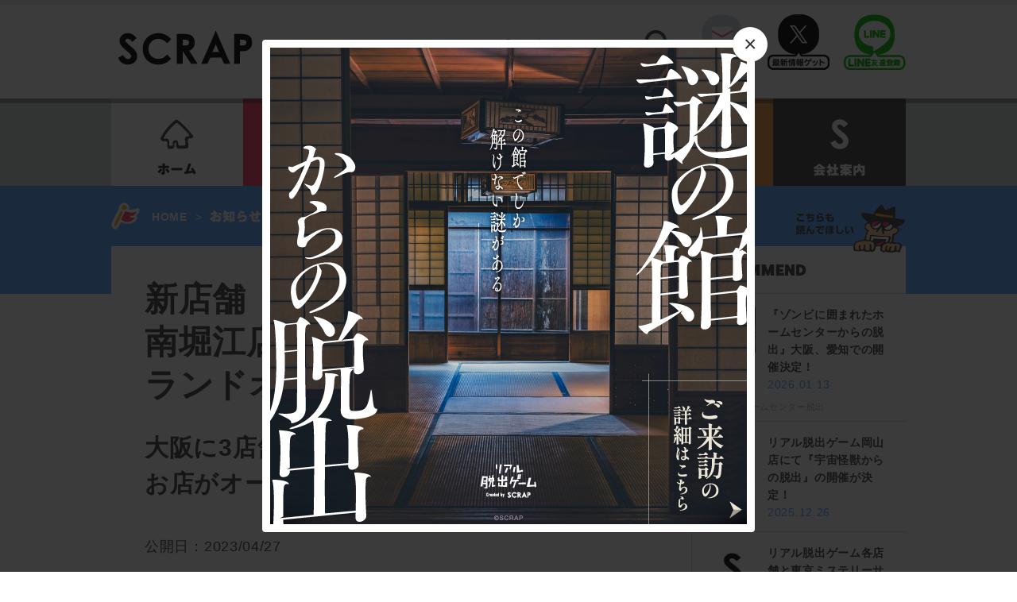

--- FILE ---
content_type: text/html; charset=UTF-8
request_url: https://www.scrapmagazine.com/news/0427minamihorie/
body_size: 44824
content:
<!DOCTYPE html>
<html lang="ja">

<head>
	<!-- Google Tag Manager -->
	<script>
		(function(w, d, s, l, i) {
			w[l] = w[l] || [];
			w[l].push({
				'gtm.start': new Date().getTime(),
				event: 'gtm.js'
			});
			var f = d.getElementsByTagName(s)[0],
				j = d.createElement(s),
				dl = l != 'dataLayer' ? '&l=' + l : '';
			j.async = true;
			j.src =
				'https://www.googletagmanager.com/gtm.js?id=' + i + dl;
			f.parentNode.insertBefore(j, f);
		})(window, document, 'script', 'dataLayer', 'GTM-M5RNKR');
	</script>
	<!-- End Google Tag Manager -->
	<meta name="viewport" content="width=device-width,initial-scale=1">
	<meta charset="UTF-8">
	
	<title>新店舗「リアル脱出ゲーム大阪南堀江店」 2023年6月15日(木)グランドオープン決定！ &#8211; SCRAP</title>
<meta name='robots' content='max-image-preview:large' />
<link rel='dns-prefetch' href='//www.googletagmanager.com' />
<link rel="alternate" type="application/rss+xml" title="SCRAP &raquo; フィード" href="https://www.scrapmagazine.com/feed/" />
<link rel="alternate" type="application/rss+xml" title="SCRAP &raquo; コメントフィード" href="https://www.scrapmagazine.com/comments/feed/" />
<script type="text/javascript">
window._wpemojiSettings = {"baseUrl":"https:\/\/s.w.org\/images\/core\/emoji\/14.0.0\/72x72\/","ext":".png","svgUrl":"https:\/\/s.w.org\/images\/core\/emoji\/14.0.0\/svg\/","svgExt":".svg","source":{"concatemoji":"https:\/\/www.scrapmagazine.com\/wp-includes\/js\/wp-emoji-release.min.js?ver=6.1.9"}};
/*! This file is auto-generated */
!function(e,a,t){var n,r,o,i=a.createElement("canvas"),p=i.getContext&&i.getContext("2d");function s(e,t){var a=String.fromCharCode,e=(p.clearRect(0,0,i.width,i.height),p.fillText(a.apply(this,e),0,0),i.toDataURL());return p.clearRect(0,0,i.width,i.height),p.fillText(a.apply(this,t),0,0),e===i.toDataURL()}function c(e){var t=a.createElement("script");t.src=e,t.defer=t.type="text/javascript",a.getElementsByTagName("head")[0].appendChild(t)}for(o=Array("flag","emoji"),t.supports={everything:!0,everythingExceptFlag:!0},r=0;r<o.length;r++)t.supports[o[r]]=function(e){if(p&&p.fillText)switch(p.textBaseline="top",p.font="600 32px Arial",e){case"flag":return s([127987,65039,8205,9895,65039],[127987,65039,8203,9895,65039])?!1:!s([55356,56826,55356,56819],[55356,56826,8203,55356,56819])&&!s([55356,57332,56128,56423,56128,56418,56128,56421,56128,56430,56128,56423,56128,56447],[55356,57332,8203,56128,56423,8203,56128,56418,8203,56128,56421,8203,56128,56430,8203,56128,56423,8203,56128,56447]);case"emoji":return!s([129777,127995,8205,129778,127999],[129777,127995,8203,129778,127999])}return!1}(o[r]),t.supports.everything=t.supports.everything&&t.supports[o[r]],"flag"!==o[r]&&(t.supports.everythingExceptFlag=t.supports.everythingExceptFlag&&t.supports[o[r]]);t.supports.everythingExceptFlag=t.supports.everythingExceptFlag&&!t.supports.flag,t.DOMReady=!1,t.readyCallback=function(){t.DOMReady=!0},t.supports.everything||(n=function(){t.readyCallback()},a.addEventListener?(a.addEventListener("DOMContentLoaded",n,!1),e.addEventListener("load",n,!1)):(e.attachEvent("onload",n),a.attachEvent("onreadystatechange",function(){"complete"===a.readyState&&t.readyCallback()})),(e=t.source||{}).concatemoji?c(e.concatemoji):e.wpemoji&&e.twemoji&&(c(e.twemoji),c(e.wpemoji)))}(window,document,window._wpemojiSettings);
</script>
<style type="text/css">
img.wp-smiley,
img.emoji {
	display: inline !important;
	border: none !important;
	box-shadow: none !important;
	height: 1em !important;
	width: 1em !important;
	margin: 0 0.07em !important;
	vertical-align: -0.1em !important;
	background: none !important;
	padding: 0 !important;
}
</style>
	<link rel='stylesheet' id='wp-block-library-css' href='https://www.scrapmagazine.com/wp-includes/css/dist/block-library/style.min.css?ver=6.1.9' type='text/css' media='all' />
<link rel='stylesheet' id='classic-theme-styles-css' href='https://www.scrapmagazine.com/wp-includes/css/classic-themes.min.css?ver=1' type='text/css' media='all' />
<style id='global-styles-inline-css' type='text/css'>
body{--wp--preset--color--black: #000000;--wp--preset--color--cyan-bluish-gray: #abb8c3;--wp--preset--color--white: #ffffff;--wp--preset--color--pale-pink: #f78da7;--wp--preset--color--vivid-red: #cf2e2e;--wp--preset--color--luminous-vivid-orange: #ff6900;--wp--preset--color--luminous-vivid-amber: #fcb900;--wp--preset--color--light-green-cyan: #7bdcb5;--wp--preset--color--vivid-green-cyan: #00d084;--wp--preset--color--pale-cyan-blue: #8ed1fc;--wp--preset--color--vivid-cyan-blue: #0693e3;--wp--preset--color--vivid-purple: #9b51e0;--wp--preset--gradient--vivid-cyan-blue-to-vivid-purple: linear-gradient(135deg,rgba(6,147,227,1) 0%,rgb(155,81,224) 100%);--wp--preset--gradient--light-green-cyan-to-vivid-green-cyan: linear-gradient(135deg,rgb(122,220,180) 0%,rgb(0,208,130) 100%);--wp--preset--gradient--luminous-vivid-amber-to-luminous-vivid-orange: linear-gradient(135deg,rgba(252,185,0,1) 0%,rgba(255,105,0,1) 100%);--wp--preset--gradient--luminous-vivid-orange-to-vivid-red: linear-gradient(135deg,rgba(255,105,0,1) 0%,rgb(207,46,46) 100%);--wp--preset--gradient--very-light-gray-to-cyan-bluish-gray: linear-gradient(135deg,rgb(238,238,238) 0%,rgb(169,184,195) 100%);--wp--preset--gradient--cool-to-warm-spectrum: linear-gradient(135deg,rgb(74,234,220) 0%,rgb(151,120,209) 20%,rgb(207,42,186) 40%,rgb(238,44,130) 60%,rgb(251,105,98) 80%,rgb(254,248,76) 100%);--wp--preset--gradient--blush-light-purple: linear-gradient(135deg,rgb(255,206,236) 0%,rgb(152,150,240) 100%);--wp--preset--gradient--blush-bordeaux: linear-gradient(135deg,rgb(254,205,165) 0%,rgb(254,45,45) 50%,rgb(107,0,62) 100%);--wp--preset--gradient--luminous-dusk: linear-gradient(135deg,rgb(255,203,112) 0%,rgb(199,81,192) 50%,rgb(65,88,208) 100%);--wp--preset--gradient--pale-ocean: linear-gradient(135deg,rgb(255,245,203) 0%,rgb(182,227,212) 50%,rgb(51,167,181) 100%);--wp--preset--gradient--electric-grass: linear-gradient(135deg,rgb(202,248,128) 0%,rgb(113,206,126) 100%);--wp--preset--gradient--midnight: linear-gradient(135deg,rgb(2,3,129) 0%,rgb(40,116,252) 100%);--wp--preset--duotone--dark-grayscale: url('#wp-duotone-dark-grayscale');--wp--preset--duotone--grayscale: url('#wp-duotone-grayscale');--wp--preset--duotone--purple-yellow: url('#wp-duotone-purple-yellow');--wp--preset--duotone--blue-red: url('#wp-duotone-blue-red');--wp--preset--duotone--midnight: url('#wp-duotone-midnight');--wp--preset--duotone--magenta-yellow: url('#wp-duotone-magenta-yellow');--wp--preset--duotone--purple-green: url('#wp-duotone-purple-green');--wp--preset--duotone--blue-orange: url('#wp-duotone-blue-orange');--wp--preset--font-size--small: 13px;--wp--preset--font-size--medium: 20px;--wp--preset--font-size--large: 36px;--wp--preset--font-size--x-large: 42px;--wp--preset--spacing--20: 0.44rem;--wp--preset--spacing--30: 0.67rem;--wp--preset--spacing--40: 1rem;--wp--preset--spacing--50: 1.5rem;--wp--preset--spacing--60: 2.25rem;--wp--preset--spacing--70: 3.38rem;--wp--preset--spacing--80: 5.06rem;}:where(.is-layout-flex){gap: 0.5em;}body .is-layout-flow > .alignleft{float: left;margin-inline-start: 0;margin-inline-end: 2em;}body .is-layout-flow > .alignright{float: right;margin-inline-start: 2em;margin-inline-end: 0;}body .is-layout-flow > .aligncenter{margin-left: auto !important;margin-right: auto !important;}body .is-layout-constrained > .alignleft{float: left;margin-inline-start: 0;margin-inline-end: 2em;}body .is-layout-constrained > .alignright{float: right;margin-inline-start: 2em;margin-inline-end: 0;}body .is-layout-constrained > .aligncenter{margin-left: auto !important;margin-right: auto !important;}body .is-layout-constrained > :where(:not(.alignleft):not(.alignright):not(.alignfull)){max-width: var(--wp--style--global--content-size);margin-left: auto !important;margin-right: auto !important;}body .is-layout-constrained > .alignwide{max-width: var(--wp--style--global--wide-size);}body .is-layout-flex{display: flex;}body .is-layout-flex{flex-wrap: wrap;align-items: center;}body .is-layout-flex > *{margin: 0;}:where(.wp-block-columns.is-layout-flex){gap: 2em;}.has-black-color{color: var(--wp--preset--color--black) !important;}.has-cyan-bluish-gray-color{color: var(--wp--preset--color--cyan-bluish-gray) !important;}.has-white-color{color: var(--wp--preset--color--white) !important;}.has-pale-pink-color{color: var(--wp--preset--color--pale-pink) !important;}.has-vivid-red-color{color: var(--wp--preset--color--vivid-red) !important;}.has-luminous-vivid-orange-color{color: var(--wp--preset--color--luminous-vivid-orange) !important;}.has-luminous-vivid-amber-color{color: var(--wp--preset--color--luminous-vivid-amber) !important;}.has-light-green-cyan-color{color: var(--wp--preset--color--light-green-cyan) !important;}.has-vivid-green-cyan-color{color: var(--wp--preset--color--vivid-green-cyan) !important;}.has-pale-cyan-blue-color{color: var(--wp--preset--color--pale-cyan-blue) !important;}.has-vivid-cyan-blue-color{color: var(--wp--preset--color--vivid-cyan-blue) !important;}.has-vivid-purple-color{color: var(--wp--preset--color--vivid-purple) !important;}.has-black-background-color{background-color: var(--wp--preset--color--black) !important;}.has-cyan-bluish-gray-background-color{background-color: var(--wp--preset--color--cyan-bluish-gray) !important;}.has-white-background-color{background-color: var(--wp--preset--color--white) !important;}.has-pale-pink-background-color{background-color: var(--wp--preset--color--pale-pink) !important;}.has-vivid-red-background-color{background-color: var(--wp--preset--color--vivid-red) !important;}.has-luminous-vivid-orange-background-color{background-color: var(--wp--preset--color--luminous-vivid-orange) !important;}.has-luminous-vivid-amber-background-color{background-color: var(--wp--preset--color--luminous-vivid-amber) !important;}.has-light-green-cyan-background-color{background-color: var(--wp--preset--color--light-green-cyan) !important;}.has-vivid-green-cyan-background-color{background-color: var(--wp--preset--color--vivid-green-cyan) !important;}.has-pale-cyan-blue-background-color{background-color: var(--wp--preset--color--pale-cyan-blue) !important;}.has-vivid-cyan-blue-background-color{background-color: var(--wp--preset--color--vivid-cyan-blue) !important;}.has-vivid-purple-background-color{background-color: var(--wp--preset--color--vivid-purple) !important;}.has-black-border-color{border-color: var(--wp--preset--color--black) !important;}.has-cyan-bluish-gray-border-color{border-color: var(--wp--preset--color--cyan-bluish-gray) !important;}.has-white-border-color{border-color: var(--wp--preset--color--white) !important;}.has-pale-pink-border-color{border-color: var(--wp--preset--color--pale-pink) !important;}.has-vivid-red-border-color{border-color: var(--wp--preset--color--vivid-red) !important;}.has-luminous-vivid-orange-border-color{border-color: var(--wp--preset--color--luminous-vivid-orange) !important;}.has-luminous-vivid-amber-border-color{border-color: var(--wp--preset--color--luminous-vivid-amber) !important;}.has-light-green-cyan-border-color{border-color: var(--wp--preset--color--light-green-cyan) !important;}.has-vivid-green-cyan-border-color{border-color: var(--wp--preset--color--vivid-green-cyan) !important;}.has-pale-cyan-blue-border-color{border-color: var(--wp--preset--color--pale-cyan-blue) !important;}.has-vivid-cyan-blue-border-color{border-color: var(--wp--preset--color--vivid-cyan-blue) !important;}.has-vivid-purple-border-color{border-color: var(--wp--preset--color--vivid-purple) !important;}.has-vivid-cyan-blue-to-vivid-purple-gradient-background{background: var(--wp--preset--gradient--vivid-cyan-blue-to-vivid-purple) !important;}.has-light-green-cyan-to-vivid-green-cyan-gradient-background{background: var(--wp--preset--gradient--light-green-cyan-to-vivid-green-cyan) !important;}.has-luminous-vivid-amber-to-luminous-vivid-orange-gradient-background{background: var(--wp--preset--gradient--luminous-vivid-amber-to-luminous-vivid-orange) !important;}.has-luminous-vivid-orange-to-vivid-red-gradient-background{background: var(--wp--preset--gradient--luminous-vivid-orange-to-vivid-red) !important;}.has-very-light-gray-to-cyan-bluish-gray-gradient-background{background: var(--wp--preset--gradient--very-light-gray-to-cyan-bluish-gray) !important;}.has-cool-to-warm-spectrum-gradient-background{background: var(--wp--preset--gradient--cool-to-warm-spectrum) !important;}.has-blush-light-purple-gradient-background{background: var(--wp--preset--gradient--blush-light-purple) !important;}.has-blush-bordeaux-gradient-background{background: var(--wp--preset--gradient--blush-bordeaux) !important;}.has-luminous-dusk-gradient-background{background: var(--wp--preset--gradient--luminous-dusk) !important;}.has-pale-ocean-gradient-background{background: var(--wp--preset--gradient--pale-ocean) !important;}.has-electric-grass-gradient-background{background: var(--wp--preset--gradient--electric-grass) !important;}.has-midnight-gradient-background{background: var(--wp--preset--gradient--midnight) !important;}.has-small-font-size{font-size: var(--wp--preset--font-size--small) !important;}.has-medium-font-size{font-size: var(--wp--preset--font-size--medium) !important;}.has-large-font-size{font-size: var(--wp--preset--font-size--large) !important;}.has-x-large-font-size{font-size: var(--wp--preset--font-size--x-large) !important;}
.wp-block-navigation a:where(:not(.wp-element-button)){color: inherit;}
:where(.wp-block-columns.is-layout-flex){gap: 2em;}
.wp-block-pullquote{font-size: 1.5em;line-height: 1.6;}
</style>
<link rel='stylesheet' id='wp-pagenavi-css' href='https://www.scrapmagazine.com/wp-content/plugins/wp-pagenavi/pagenavi-css.css?ver=2.70' type='text/css' media='all' />
<link rel='stylesheet' id='scrap-style-css' href='https://www.scrapmagazine.com/wp-content/themes/scrap/style.css?ver=6.1.9' type='text/css' media='all' />
<link rel='stylesheet' id='scrap-boxer-css' href='https://www.scrapmagazine.com/wp-content/themes/scrap/css/jquery.fs.boxer.css?ver=1674942424' type='text/css' media='all' />
<link rel='stylesheet' id='scrap-magnific-css' href='https://www.scrapmagazine.com/wp-content/themes/scrap/css/magnific-popup.css?ver=1674942424' type='text/css' media='all' />
<link rel='stylesheet' id='scrap-popup-css' href='https://www.scrapmagazine.com/wp-content/themes/scrap/css/popup.css?ver=1674942424' type='text/css' media='all' />
<script type='text/javascript' src='https://www.scrapmagazine.com/wp-includes/js/jquery/jquery.min.js?ver=3.6.1' id='jquery-core-js'></script>
<script type='text/javascript' src='https://www.scrapmagazine.com/wp-includes/js/jquery/jquery-migrate.min.js?ver=3.3.2' id='jquery-migrate-js'></script>
<link rel="https://api.w.org/" href="https://www.scrapmagazine.com/wp-json/" /><link rel="EditURI" type="application/rsd+xml" title="RSD" href="https://www.scrapmagazine.com/xmlrpc.php?rsd" />
<link rel="wlwmanifest" type="application/wlwmanifest+xml" href="https://www.scrapmagazine.com/wp-includes/wlwmanifest.xml" />
<meta name="generator" content="WordPress 6.1.9" />
<link rel="canonical" href="https://www.scrapmagazine.com/news/0427minamihorie/" />
<link rel='shortlink' href='https://www.scrapmagazine.com/?p=60525' />
<link rel="alternate" type="application/json+oembed" href="https://www.scrapmagazine.com/wp-json/oembed/1.0/embed?url=https%3A%2F%2Fwww.scrapmagazine.com%2Fnews%2F0427minamihorie%2F" />
<link rel="alternate" type="text/xml+oembed" href="https://www.scrapmagazine.com/wp-json/oembed/1.0/embed?url=https%3A%2F%2Fwww.scrapmagazine.com%2Fnews%2F0427minamihorie%2F&#038;format=xml" />
<meta name="generator" content="Site Kit by Google 1.168.0" />
	<meta name="description" content="SCRAPは、謎解きを通じての「物語体験」を提供する会社として、リアル脱出ゲームを15年以上制作してきました。現在、全国に15店舗のリアル脱出ゲームが遊べるお店を運営し、365日多種多様な体験をお届け">

	<meta property='og:locale' content='ja_JP'>
			<meta property='og:type' content='article'>
		<meta property="fb:app_id" content="251414005189771">
		<meta property='og:title' content='新店舗「リアル脱出ゲーム大阪南堀江店」 2023年6月15日(木)グランドオープン決定！'>
		<meta property='og:url' content='https://www.scrapmagazine.com/news/0427minamihorie/'>
		<meta property='og:description' content='SCRAPは、謎解きを通じての「物語体験」を提供する会社として、リアル脱出ゲームを15年以上制作してきました。現在、全国に15店舗のリアル脱出ゲームが遊べるお店を運営し、365日多種多様な体験をお届け'>
		<meta property='og:site_name' content='SCRAP'>
	<meta property="og:image" content="https://www.scrapmagazine.com/wp-content/uploads/2023/04/fca0559f61785cbc78801a20fc174ca7.jpg">

	<!-- ポップアップ -->
	</head>

<body class="news-template-default single single-news postid-60525">
	<!-- Google Tag Manager -->
	<noscript><iframe src="//www.googletagmanager.com/ns.html?id=GTM-M5RNKR" height="0" width="0" style="display:none;visibility:hidden"></iframe></noscript>


	<!-- ポップアップ -->
	<div id="inline-wrap" class="mfp-hide">
		<div class="image">
							<a href="https://realdgame.jp/s/kyoto-yakata/?utm_source=scrapmagazine&utm_medium=referral&utm_campaign=popup_kyoto-yakata" target="_blank">
					<img src="https://www.scrapmagazine.com/wp-content/uploads/2026/01/600x600_popup-2.png" alt="">
									</a>
					</div>
	</div>

	<div class="slim_nav_wrapper cb-header">
		<div class="slim_nav_inner">
			<div class="slim_nav clearfix">
				<h1><a href="https://www.scrapmagazine.com"><img src="https://www.scrapmagazine.com/wp-content/themes/scrap/images/slim_logo.png" alt="SCRAP" width="143" height="36"></a></h1>
				<ul>
					<li class="event"><a href="https://www.scrapmagazine.com/event/">イベント</a></li>
					<li class="column"><a href="https://www.scrapmagazine.com/column/">記事</a></li>
					<li class="news"><a href="https://www.scrapmagazine.com/news/">お知らせ</a></li>
					<li class="ch"><a href="https://www.scrapmagazine.com/channel/">SCRAPch.</a></li>
					<li class="about"><a href="https://www.scrapmagazine.com/about/company-profile/">会社案内</a></li>
				</ul>


				<div class="parts_searchform2">
					<form name="searchform" id="searchform" method="get" action="https://www.scrapmagazine.com">
						<dl class="search">
							<dt><input type="text" name="s" id="search" class="keywords" placeholder="Search" /> </dt>
							<dd><input type="image" src="https://www.scrapmagazine.com/wp-content/themes/scrap/images/slim_search.png" alt="検索" name="searchBtn" id="submit" class="searchBtn" /> </dd>
						</dl>
					</form>
				</div><!-- //.parts_searchform2 -->



				<div class="parts_snsbutton clearfix">
					<div class="mail_icon"><a href="http://realdgame.jp/newsletter.html" target="_blank">mail</a></div>
					<div class="twitter_icon"><a href="https://twitter.com/scrapmagazine?lang=ja" target="_blank">X</a></div>
					<div class="line_icon"><a href="https://line.me/ti/p/%40ivr5624k" target="_blank">Line@</a></div>
				</div><!-- //.parts_snsbutton -->

			</div><!-- //.slim_nav -->
		</div><!-- //.slim_nav_inner -->
	</div><!-- //.slim_nav_wrapper -->
	<!-- ------------------------- -->

	<div id="header" class="header">
		<div class="contents_wrapper header-fixed data-scroll-header">
			<div class="contents">
				<div class="headertop clearfix">

					<div class="left">
						<h1><a href="https://www.scrapmagazine.com"><img src="https://www.scrapmagazine.com/wp-content/themes/scrap/images/logo.png" alt="SCRAP" width="180" height="46"></a></h1>
					</div><!-- //.left -->

					<div class="right clearfix">

						<div class="parts_searchform">
			<form name="searchform" id="searchform" method="get" action="https://www.scrapmagazine.com">  
			<dl class="search">
				<dt><input type="text" name="s" id="search" class="keywords" placeholder="Search"/>  </dt>
				<dd><input type="image" src="https://www.scrapmagazine.com/wp-content/themes/scrap/images/glass.png" alt="検索" name="searchBtn" id="submit" class="searchBtn"/>  </dd>
			</dl>
		</form>
</div><!-- //.parts_searchform -->
						<div class="parts_snsbutton clearfix">
							<div class="mail_icon"><a href="http://realdgame.jp/newsletter.html" target="_blank">mail</a></div>
							<div class="twitter_icon"><a href="https://twitter.com/scrapmagazine?lang=ja" target="_blank">twitter</a></div>
							<div class="line_icon"><a href="https://line.me/ti/p/%40ivr5624k" target="_blank">Line@</a></div>
						</div><!-- //.parts_snsbutton -->
					</div><!-- //.right -->

				</div><!-- //.contents -->
			</div><!-- //.contents_wrapper -->

			<div class="contents_wrapper headerbottom">
				<div class="top-grayline"></div>
				<nav>
					<ul class="globalnav clearfix">
						<li class="home"><a href="https://www.scrapmagazine.com">ホーム</a></li>
						<li class="event"><a href="https://www.scrapmagazine.com/event/">イベント</a></li>
						<li class="column"><a href="https://www.scrapmagazine.com/column/">記事</a></li>
						<li class="news"><a href="https://www.scrapmagazine.com/news/">お知らせ</a></li>
						<li class="ch"><a href="https://www.scrapmagazine.com/channel/">SCRAPch.</a></li>
						<li class="about"><a href="https://www.scrapmagazine.com/about/company-profile/">会社案内</a></li>
					</ul>
				</nav>
			</div><!-- //.contents_wrapper -->
		</div><!-- //.header --><!-- topicpass start -->
<div class="contents_wrapper contents_wrapper_contents8">
 <div class="contents8 contents clearfix">
<img class="icon" src="https://www.scrapmagazine.com/wp-content/themes/scrap/images/icon_event_a.png" alt="icon_event_a" width="36" height="34">
<ol class="topicpath">
<li><a href="https://www.scrapmagazine.com">HOME</a>></li>
<li><a href="https://www.scrapmagazine.com/news/"><img src="https://www.scrapmagazine.com/wp-content/themes/scrap/images/tit_passmini_news.png" alt="News" width="65" height="15"></a>></li>
<li>新店舗「リアル脱出ゲーム大阪南堀江店」 2023年6月15日(木)グランドオープン決定！</li>
</ol>
 </div><!-- //.contents8 -->
</div><!-- //.contents_wrapper -->
<!-- topicpass end -->

<!-- contents start -->
<div class="contents_wrapper contents_wrapper_contents9">
 <div class="contents9 contents clearfix">

	<div class="main">
	<article class="single">

	
	<div class="article_top">

 	<h1>新店舗「リアル脱出ゲーム大阪南堀江店」 2023年6月15日(木)グランドオープン決定！</h1>
 	<h2 class="subtitle">
	 			大阪に3店舗目のリアル脱出ゲームが遊べるお店がオープン！</h2>
 				
				<p class="tag">
								</p>
        <p class="date">公開日：2023/04/27</p>
	</div><!-- //.article_top -->

 	<div class="article_innner">
<div class="clearfix"><p><img decoding="async" loading="lazy" class="wp-image-60526 aligncenter" src="https://www.scrapmagazine.com/wp-content/uploads/2023/04/fca0559f61785cbc78801a20fc174ca7.jpg" alt="" width="704" height="370" srcset="https://www.scrapmagazine.com/wp-content/uploads/2023/04/fca0559f61785cbc78801a20fc174ca7.jpg 2400w, https://www.scrapmagazine.com/wp-content/uploads/2023/04/fca0559f61785cbc78801a20fc174ca7-300x158.jpg 300w, https://www.scrapmagazine.com/wp-content/uploads/2023/04/fca0559f61785cbc78801a20fc174ca7-1024x538.jpg 1024w, https://www.scrapmagazine.com/wp-content/uploads/2023/04/fca0559f61785cbc78801a20fc174ca7-768x403.jpg 768w, https://www.scrapmagazine.com/wp-content/uploads/2023/04/fca0559f61785cbc78801a20fc174ca7-1536x806.jpg 1536w, https://www.scrapmagazine.com/wp-content/uploads/2023/04/fca0559f61785cbc78801a20fc174ca7-2048x1075.jpg 2048w, https://www.scrapmagazine.com/wp-content/uploads/2023/04/fca0559f61785cbc78801a20fc174ca7-239x125.jpg 239w, https://www.scrapmagazine.com/wp-content/uploads/2023/04/fca0559f61785cbc78801a20fc174ca7-505x265.jpg 505w, https://www.scrapmagazine.com/wp-content/uploads/2023/04/fca0559f61785cbc78801a20fc174ca7-650x341.jpg 650w, https://www.scrapmagazine.com/wp-content/uploads/2023/04/fca0559f61785cbc78801a20fc174ca7-682x358.jpg 682w, https://www.scrapmagazine.com/wp-content/uploads/2023/04/fca0559f61785cbc78801a20fc174ca7-588x309.jpg 588w" sizes="(max-width: 704px) 100vw, 704px" /></p>
<p>SCRAPは、謎解きを通じての「物語体験」を提供する会社として、リアル脱出ゲームを15年以上制作してきました。現在、全国に15店舗のリアル脱出ゲームが遊べるお店を運営し、365日多種多様な体験をお届けしています。</p>
<p>この度、全国16店舗目の常設店舗として、2023年6月15日(木)、大阪府大阪市西区南堀江に「リアル脱出ゲーム大阪南堀江店」をオープンすることを決定しました。大阪府では「リアル脱出ゲーム大阪心斎橋店」「リアル脱出ゲーム大阪恵美須町店」に続く3店舗目となります！</p>
<p>「リアル脱出ゲーム大阪南堀江店」は、関西エリアの皆様に、これまでよりもさらに最新のゲーム・イベントを届けたいという思いから計画されました。今後展開するゲーム・イベントを通して、ご友人、同僚、ご家族などどんな方とも楽しんでもらえるよう、驚きと謎に満ちた時間と空間をお約束します。</p>
<p>「リアル脱出ゲーム大阪南堀江店」こけら落とし公演の詳細は後日発表予定。こけら落とし公演に先駆けて、<strong>2023年6月2日(金)よりプレオープンイベントを開催</strong>します。こちらの詳細は、リアル脱出ゲーム大阪南堀江店公式Twitterで順次お知らせいたします。こちらもぜひフォローしてくださいね！</p>
<p>★公式Twitterアカウント：<a href="https://twitter.com/reald_horie">https://twitter.com/reald_horie</a></p>
<hr />
<p><b>リアル脱出ゲーム大阪南堀江店　概要</b></p>
<p><span style="font-weight: 400;">&#8211; </span><span style="font-weight: 400;">住所</span></p>
<p><span style="font-weight: 400;">〒550-0015　大阪府大阪市西区南堀江1丁目16-11</span></p>
<p><span style="font-weight: 400;">&#8211; </span><span style="font-weight: 400;">アクセス</span></p>
<p><span style="font-weight: 400;">最寄駅 地下鉄四つ橋線「四ツ橋駅」徒歩5分</span></p>
</div>
 	</div><!-- //.article_innner -->

</article>

<div class="area_auther">
	<div class="top">
		<h2><img src="https://www.scrapmagazine.com/wp-content/themes/scrap/images/tit_auther.png" alt="tit_auther" width="74" height="22"></h2>
		<div class="clearfix">
		<div class="leftbox">
			<img src="https://secure.gravatar.com/avatar/d84ecba7bdfb1ed470cf0ecaab4994b0?s=80&#038;d=mm&#038;r=g" width="80" height="80" alt="Avatar" class="avatar avatar-80 wp-user-avatar wp-user-avatar-80 photo avatar-default" />		</div>
		<div class="rightbox">
			<p class="fz18">SCRAP</p>
			<p class="fz11">ライター／フォトグラファー募集中　▽ 求人詳細はコチラから ▽
<a href="//recruit.jobcan.jp/scrap/show/b001/1651734?token=951530301ae06e607c9b74adfc8228a1">https://recruit.jobcan.jp/scrap/show/b001/1651734?token=951530301ae06e607c9b74adfc8228a1</a></p>
			</div>
		</div>
	</div><!-- //.top -->
	<div class="area_auther_contents">
<div class="clearfix mb15">
<div class="type1_box cat_event">
		 <div class="type1_box_wrapper_top">
			 <h3><a href="https://www.scrapmagazine.com/event/kyotoressha/">『京都謎解き列車旅』</a></h3>
			 <p class="subtitle"><a href="https://www.scrapmagazine.com/event/kyotoressha/">				 列車の行先は、極上の謎と忘…</a></p>
			 <div class="type1_box_icon"><img src="https://www.scrapmagazine.com/wp-content/themes/scrap/images/icon_event_b.png" alt="icon_event"><p class="dateandaut">2026.01.15　<a href="https://www.scrapmagazine.com/author/scrap/" title="SCRAP の投稿" rel="author">SCRAP</a></p></div>
		 </div>
		 <div class="type1_box_eyecatch">
		 <a href="https://www.scrapmagazine.com/event/kyotoressha/">
<img src="https://www.scrapmagazine.com/wp-content/uploads/2026/01/e9d106ca06e5f733a840faae636a9c63.png" alt="『京都謎解き列車旅』">
</a>
</div>
		 <div class="type1_box_wrapper_bottom">
		 				 
				<div class="tag">
				<a href="https://www.scrapmagazine.com/tags/%e3%83%8a%e3%82%be%e3%83%88%e3%82%ad%e8%a1%97%e6%ad%a9%e3%81%8d%e3%82%b2%e3%83%bc%e3%83%a0/"> #ナゾトキ街歩きゲーム </a><a href="https://www.scrapmagazine.com/tags/%e4%ba%ac%e9%83%bd%e5%88%97%e8%bb%8a%e6%97%85/"> #京都列車旅</a>				</div>
		 </div>
	 </div><!-- //.type1_box -->
<div class="type1_box cat_event last">
		 <div class="type1_box_wrapper_top">
			 <h3><a href="https://www.scrapmagazine.com/event/kyoto-yakata/">『謎の館からの脱出』</a></h3>
			 <p class="subtitle"><a href="https://www.scrapmagazine.com/event/kyoto-yakata/">				 この館でしか解けない謎があ…</a></p>
			 <div class="type1_box_icon"><img src="https://www.scrapmagazine.com/wp-content/themes/scrap/images/icon_event_b.png" alt="icon_event"><p class="dateandaut">2026.01.12　<a href="https://www.scrapmagazine.com/author/scrap/" title="SCRAP の投稿" rel="author">SCRAP</a></p></div>
		 </div>
		 <div class="type1_box_eyecatch">
		 <a href="https://www.scrapmagazine.com/event/kyoto-yakata/">
<img src="https://www.scrapmagazine.com/wp-content/uploads/2026/01/kyoto-yakata_320x100.png" alt="『謎の館からの脱出』">
</a>
</div>
		 <div class="type1_box_wrapper_bottom">
		 				 
				<div class="tag">
				<a href="https://www.scrapmagazine.com/tags/%e4%ba%ac%e9%83%bd%e9%a4%a8%e8%84%b1%e5%87%ba/"> #京都館脱出 </a><a href="https://www.scrapmagazine.com/tags/%e8%ac%8e%e3%81%ae%e9%a4%a8%e3%81%8b%e3%82%89%e3%81%ae%e8%84%b1%e5%87%ba/"> #謎の館からの脱出</a>				</div>
		 </div>
	 </div><!-- //.type1_box -->
	</div>
	<!--	 <p class="tac bold"><a href="https://www.scrapmagazine.com/author/scrap/">すべてを見る</a></p>-->
	 	</div><!-- //.area_auther_contents -->
</div><!-- //.area_auther -->

	</div><!-- //.main -->


<div class="side">
	<div class="yonde"><img src="https://www.scrapmagazine.com/wp-content/themes/scrap/images/yonde.png" alt="yonde"/></div>

	<div class="box_recomend2">
			<h2><img src="https://www.scrapmagazine.com/wp-content/themes/scrap/images/tit_recomend.png" alt="tit_recomend" width="129" height="15"></h2>
														
			<div class="reco_one">
			<div class="clearfix">
			<div class="reco_one_left listactions">
				 <a href="https://www.scrapmagazine.com/news/zombie-0113/">
				<img src="https://www.scrapmagazine.com/wp-content/uploads/2025/11/150x150-2-60x60.png" alt="『ゾンビに囲まれたホームセンターからの脱出』大阪、愛知での開催決定！">
								 </a>
			 </div><!-- //.news_box_left -->
			 <div class="reco_one_right">
				 <p class="title"><a class="listactions" href="https://www.scrapmagazine.com/news/zombie-0113/">『ゾンビに囲まれたホームセンターからの脱出』大阪、愛知での開催決定！</a></p>
				 <p class="date blue">2026.01.13</p>
		 </div><!-- //.news_box_right -->
			</div>
										
				<p class="tag">
				<a href="https://www.scrapmagazine.com/tags/%e3%82%be%e3%83%b3%e3%83%93%e3%83%9b%e3%83%bc%e3%83%a0%e3%82%bb%e3%83%b3%e3%82%bf%e3%83%bc%e8%84%b1%e5%87%ba/"> #ゾンビホームセンター脱出</a>				</p>
		 </div><!-- //.reco_one -->
		 						
			<div class="reco_one">
			<div class="clearfix">
			<div class="reco_one_left listactions">
				 <a href="https://www.scrapmagazine.com/news/okayamauchu/">
				<img src="https://www.scrapmagazine.com/wp-content/uploads/2023/08/S_logo-80x80-1-60x60.jpeg" alt="リアル脱出ゲーム岡山店にて『宇宙怪獣からの脱出』の開催が決定！">
								 </a>
			 </div><!-- //.news_box_left -->
			 <div class="reco_one_right">
				 <p class="title"><a class="listactions" href="https://www.scrapmagazine.com/news/okayamauchu/">リアル脱出ゲーム岡山店にて『宇宙怪獣からの脱出』の開催が決定！</a></p>
				 <p class="date blue">2025.12.26</p>
		 </div><!-- //.news_box_right -->
			</div>
										
				<p class="tag">
								</p>
		 </div><!-- //.reco_one -->
		 						
			<div class="reco_one">
			<div class="clearfix">
			<div class="reco_one_left listactions">
				 <a href="https://www.scrapmagazine.com/news/schedule2025/">
				<img src="https://www.scrapmagazine.com/wp-content/uploads/2023/08/S_logo-80x80-1-60x60.jpeg" alt="リアル脱出ゲーム各店舗と東京ミステリーサーカスの年末年始営業スケジュールのお知らせ">
								 </a>
			 </div><!-- //.news_box_left -->
			 <div class="reco_one_right">
				 <p class="title"><a class="listactions" href="https://www.scrapmagazine.com/news/schedule2025/">リアル脱出ゲーム各店舗と東京ミステリーサーカスの年末年始営業スケジュールのお知らせ</a></p>
				 <p class="date blue">2025.12.23</p>
		 </div><!-- //.news_box_right -->
			</div>
										
				<p class="tag">
								</p>
		 </div><!-- //.reco_one -->
		 						
			<div class="reco_one">
			<div class="clearfix">
			<div class="reco_one_left listactions">
				 <a href="https://www.scrapmagazine.com/news/chikanazo2025-kairo/">
				<img src="https://www.scrapmagazine.com/wp-content/uploads/2025/12/150x150-4-60x60.png" alt="「地下謎」シリーズ、シリーズ累計動員55万人を突破！&#038;最新作『地下謎への招待状 2025』にて、12月27日(土)より参加者全員に冬に嬉しいカイロをプレゼント！">
								 </a>
			 </div><!-- //.news_box_left -->
			 <div class="reco_one_right">
				 <p class="title"><a class="listactions" href="https://www.scrapmagazine.com/news/chikanazo2025-kairo/">「地下謎」シリーズ、シリーズ累計動員55万人を突破！&#038;最新作『地下謎への招待状 2025』にて、12月27日(土)より参加者全員に冬に嬉しいカイロをプレゼント！</a></p>
				 <p class="date blue">2025.12.23</p>
		 </div><!-- //.news_box_right -->
			</div>
										
				<p class="tag">
				<a href="https://www.scrapmagazine.com/tags/%e5%9c%b0%e4%b8%8b%e8%ac%8e/"> #地下謎</a>				</p>
		 </div><!-- //.reco_one -->
		 		</div><!-- //.box_recomend2 -->
<!--  TMCバナー start-->
　<div class="tac"><a href="https://mysterycircus.jp" target="_blank"><img src="https://www.scrapmagazine.com/wp-content/themes/scrap/images/TMCbanner_268_381.png" alt="東京ミステリーサーカス" width="268" height="381"></a></div>
<!--  TMCバナー end-->
<div class="box_sns">
		<div class="box_sns_inner clearfix">
			<div class="btn btnsns facebook"><a href="http://www.facebook.com/share.php?u=https://www.scrapmagazine.com/news/0427minamihorie/&t=新店舗「リアル脱出ゲーム大阪南堀江店」 2023年6月15日(木)グランドオープン決定！" target="_blank">facebook</a></div>
			<div class="btn btnsns twitter"><a href="http://twitter.com/share?url=https://www.scrapmagazine.com/news/0427minamihorie/&text=新店舗「リアル脱出ゲーム大阪南堀江店」 2023年6月15日(木)グランドオープン決定！" target="_blank">twitter</a></div>
			<div class="btn btnsns line"><a href="http://line.me/R/msg/text/?https://www.scrapmagazine.com/news/0427minamihorie/%0D%0A新店舗「リアル脱出ゲーム大阪南堀江店」 2023年6月15日(木)グランドオープン決定！" target="_blank">
LINE</a></div>
		</div><!-- //.box_sns_inner -->
		</div><!-- //.box_sns -->

	</div><!-- //.side -->


<!--
	<div class="nextprevious_wrapper clearfix">
	<div class="next">前の記事</div>
	<div class="previous">次の記事</div>
	</div>
--><!-- //.nextprevious_wrapper -->

<!-- 	<div class="btn gotoevent mb95"><a href="#">イベント一覧へ</a></div> -->

 </div><!-- //.contents9 -->
</div><!-- //.contents_wrapper -->
<!-- contents end -->
<!--  CONTACT start -->
<div class="contents_wrapper contents6_wrapper pt57 pb40">
	<div class="contents6 contents">
		<h2 class="tac"><img src="https://www.scrapmagazine.com/wp-content/themes/scrap/images/top_parts_contact.png" alt="コンタクト" width="279" height="44"></h2>
		<p class="blue bold tac mt27 mb30">制作のご相談、コラボレーションなど、<br />
			お気軽にお問い合わせください。</p>
		<div class="w442 clearfix">
			<div class="btn btn2"><a href="https://www.scrapmagazine.com/inquiry/">よくあるお問い合わせ</a></div>
		</div>
		<p class="blue bold tac mt27 mb15">▼一般のお客様はこちら</p>
		<div class="btn_area">
			<div class="btn btn3"><a href="https://www.scrapmagazine.com/general/">公演内容、チケットのお問い合わせ</a></div>
		</div>
		<p class="blue bold tac mt27 mb15">▼企業／法人の方はこちら</p>
		<div class="btn_area">
			<div class="btn btn3"><a href="https://www.scrapmagazine.com/enterprise/">リアル脱出ゲーム制作のお問い合わせ</a></div>
			<div class="btn btn3"><a href="https://www.scrapmagazine.com/interview/">取材に関するお問い合わせ</a></div>
			<div class="btn btn3"><a href="https://www.scrapmagazine.com/otherform/">その他のご相談／お問い合わせ</a></div>
		</div>
		<p class="blue bold tac mt27 mb15">▼英語、中国語でのお問い合わせはこちら</p>
		<div class="btn_area">
			<div class="btn btn3"><a href="https://realescapegame.jp/">English／中文</a></div>
		</div>
	</div><!-- //.contents6 -->
</div><!-- //.contents_wrapper -->
<!--  CONTACT end -->

<!--  ABOUT start -->
<div class="contents_wrapper contents7_wrapper">
	<div class="contents7 contents">
		<h2 class="mt70 mb20 tac"><img src="https://www.scrapmagazine.com/wp-content/themes/scrap/images/top_parts_aboutscrap.png" alt="ABOUT" width="405" height="44"></h2>
		<p class="fz26 bold mb17 tac">会社案内</p>
	</div><!-- //.contents7 -->
</div><!-- //.contents_wrapper -->

<div class="contents_wrapper contents7_wrapper2">
	<div class="contents72 contents">
		<div class="about_left">
			<ul class="footer_menu clearfix">
				<li><a href="https://www.scrapmagazine.com/about/company-profile/">会社概要</a></li>
				<li><a href="https://www.scrapmagazine.com/about/works/">制作実績</a></li>
				<li><a href="https://www.scrapmagazine.com/about/message/">代表挨拶</a></li>
				<li><a href="https://www.scrapmagazine.com/about/store/">店舗紹介</a></li>
				<li><a href="https://www.scrapmagazine.com/about/officer/">役員紹介</a></li>
				<li><a href="https://www.scrapmagazine.com/about/recruit/">リクルート</a></li>
				<li class="last2"><a href="https://www.scrapmagazine.com/about/history/">沿革</a></li>
				<li class="last2"><a href="https://www.scrapmagazine.com/about/privacypolicy/">プライバシーポリシー</a></li>
			</ul>
		</div><!-- //.about_left -->
		<div class="about_right tac">
			<div class="about_office">
				<h3 class="fz20 mt19">東京本社</h3>
				<p>〒151-0051<br />
					東京都渋谷区千駄ヶ谷５-８-２<br>
					イワオアネックス北館１階</p>
				<p>TEL　03-5341-4570<br />
					FAX　03-5341-4916</p>
			</div>
		</div><!-- //.about_right -->
	</div><!-- //.contents -->
</div><!-- //.contents_wrapper -->
<!--  ABOUT end -->

<div class="contents_wrapper">
	<div class="contents contentstop">
		<div class="btn gototop"><a href="#" data-scroll>上へ</a></div>
	</div><!-- //.contents -->
</div><!-- //.contents_wrapper -->

<div class="footer">
	<p class="logo"><a href="#"><img src="https://www.scrapmagazine.com/wp-content/themes/scrap/images/footer_logo.png" alt="footer_logo" width="150" height="38"></a></p>

	<p class="copy">©SCRAP All rights reserved.　Site design：<a href="http://www.marble-co.net/portfolio/" target="_blank">Marble.co</a></p>
</div><!-- //.footer -->


<script type='text/javascript' src='https://www.scrapmagazine.com/wp-content/themes/scrap/js/jquery.fs.boxer.js?ver=1674942424' id='scrap-boxer-js'></script>
<script type='text/javascript' src='https://www.scrapmagazine.com/wp-content/themes/scrap/js/smooth-scroll.js?ver=1674942424' id='scrap-smooth-js'></script>
<script type='text/javascript' src='https://www.scrapmagazine.com/wp-content/themes/scrap/js/jquery.cbslideheader.js?ver=1674942424' id='scrap-cbslide-js'></script>
<script type='text/javascript' src='https://www.scrapmagazine.com/wp-content/themes/scrap/js/jquery.magnific-popup.js?ver=1674942424' id='scrap-magnific-js'></script>
<script type='text/javascript' src='https://www.scrapmagazine.com/wp-content/themes/scrap/js/jquery.cookie.js?ver=1674942424' id='scrap-cookie-js'></script>
<script type='text/javascript' id='scrap-main-js-extra'>
/* <![CDATA[ */
var SCRAP_spots = [{"lat":35.69532006186656,"lng":139.7006356716156,"type":"himitu","url":"http:\/\/www.scrapmagazine.com\/about\/store\/#\u6771\u4eac\u30df\u30b9\u30c6\u30ea\u30fc\u30b5\u30fc\u30ab\u30b9"},{"lat":33.58659719239862,"lng":130.40039330715445,"type":"agito","url":"http:\/\/www.scrapmagazine.com\/about\/store\/#\u30a2\u30b8\u30c8\u30aa\u30d6\u30b9\u30af\u30e9\u30c3\u30d7\u798f\u5ca1\u30fb\u5929\u795e"},{"lat":38.262260230073,"lng":140.87819516658783,"type":"agito","url":"http:\/\/www.scrapmagazine.com\/about\/store\/#\u30a2\u30b8\u30c8\u30aa\u30d6\u30b9\u30af\u30e9\u30c3\u30d7\u4ed9\u53f0"},{"lat":43.05860358673037,"lng":141.35209374012834,"type":"agito","url":"http:\/\/www.scrapmagazine.com\/about\/store\/#\u30a2\u30b8\u30c8\u30aa\u30d6\u30b9\u30af\u30e9\u30c3\u30d7\u672d\u5e4c"},{"lat":43.6437203,"lng":-79.41155200000003,"type":"agito","url":"http:\/\/www.scrapmagazine.com\/about\/store\/#Tronto"},{"lat":37.349023,"lng":-121.90107799999998,"type":"agito","url":"http:\/\/www.scrapmagazine.com\/about\/store\/#San%20Jose"},{"lat":34.0501009,"lng":-118.2421794,"type":"agito","url":"http:\/\/www.scrapmagazine.com\/about\/store\/#Los%20Angels"},{"lat":37.7857672,"lng":-122.43062989999999,"type":"agito","url":"http:\/\/www.scrapmagazine.com\/about\/store\/#San%20Francisco"},{"lat":35.443877,"lng":139.6474809,"type":"agito","url":"http:\/\/www.scrapmagazine.com\/about\/store\/#\u30a2\u30b8\u30c8\u30aa\u30d6\u30b9\u30af\u30e9\u30c3\u30d7\u6a2a\u6d5c\u4e2d\u83ef\u8857"},{"lat":34.6651414,"lng":133.9286072,"type":"agito","url":"http:\/\/www.scrapmagazine.com\/about\/store\/#\u30a2\u30b8\u30c8\u30aa\u30d6\u30b9\u30af\u30e9\u30c3\u30d7\u5ca1\u5c71"},{"lat":34.6559226,"lng":135.505402,"type":"agito","url":"http:\/\/www.scrapmagazine.com\/about\/store\/#\u30a2\u30b8\u30c8\u30aa\u30d6\u30b9\u30af\u30e9\u30c3\u30d7\u5927\u962a\u30ca\u30be\u30d3\u30eb"},{"lat":35.0148222,"lng":135.76127150000002,"type":"agito","url":"http:\/\/www.scrapmagazine.com\/about\/store\/#\u30a2\u30b8\u30c8\u30aa\u30d6\u30b9\u30af\u30e9\u30c3\u30d7\u4eac\u90fd"},{"lat":35.6600459,"lng":139.66779280000003,"type":"agito","url":"http:\/\/www.scrapmagazine.com\/about\/store\/#\u30a2\u30b8\u30c8\u30aa\u30d6\u30b9\u30af\u30e9\u30c3\u30d7\u4e0b\u5317\u6ca2\u30ca\u30be\u30d3\u30eb"},{"lat":35.7088161,"lng":139.80040250000002,"type":"agito","url":"http:\/\/www.scrapmagazine.com\/about\/store\/#\u30a2\u30b8\u30c8\u30aa\u30d6\u30b9\u30af\u30e9\u30c3\u30d7\u6d45\u8349"},{"lat":35.7024863,"lng":139.70364900000004,"type":"agito","url":"http:\/\/www.scrapmagazine.com\/about\/store\/#\u30a2\u30b8\u30c8\u30aa\u30d6\u30b9\u30af\u30e9\u30c3\u30d7\u6771\u65b0\u5bbfGUNKAN"},{"lat":34.6718401,"lng":135.49801890000003,"type":"himitu","url":"http:\/\/www.scrapmagazine.com\/about\/store\/#\u5927\u962a\u30d2\u30df\u30c4\u30ad\u30c1\u30aa\u30d6\u30b9\u30af\u30e9\u30c3\u30d7"},{"lat":35.1612968,"lng":136.90681689999997,"type":"agito","url":"http:\/\/www.scrapmagazine.com\/about\/store\/#\u30ca\u30be\u30fb\u30b3\u30f3\u30d7\u30ec\u30c3\u30af\u30b9\u540d\u53e4\u5c4b"},{"lat":35.6685877,"lng":139.70676130000004,"type":"himitu","url":"http:\/\/www.scrapmagazine.com\/about\/store\/#\u539f\u5bbf\u30d2\u30df\u30c4\u30ad\u30c1\u30aa\u30d6\u30b9\u30af\u30e9\u30c3\u30d7"},{"lat":35.675511869229794,"lng":139.7087054407532,"type":"agito","url":"http:\/\/www.scrapmagazine.com\/about\/store\/#\u6771\u4eac\u30aa\u30d5\u30a3\u30b9"}];
var SCRAP_THEME = {"themeDir":"https:\/\/www.scrapmagazine.com\/wp-content\/themes\/scrap","popupExpires":"31","mapsApiKey":""};
var SCRAP_THEME = {"themeDir":"https:\/\/www.scrapmagazine.com\/wp-content\/themes\/scrap","mapsApiKey":null,"postType":"news"};
/* ]]> */
</script>
<script type='text/javascript' src='https://www.scrapmagazine.com/wp-content/themes/scrap/js/main.js?ver=1765367077' id='scrap-main-js'></script>


</body>

</html>